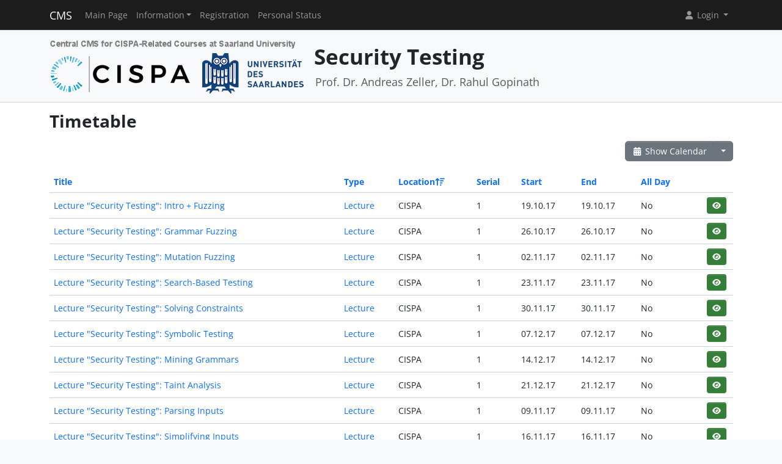

--- FILE ---
content_type: text/html; charset=UTF-8
request_url: https://cms.cispa.saarland/sectest1718/termine/events/index/sort:location/direction:desc/limit:10
body_size: 3805
content:
<!DOCTYPE html>
<html lang="en" data-bs-theme="">
<head>
	<meta http-equiv="Content-Type" content="text/html; charset=utf-8" />	<title>
		Timetable	</title>
	<meta name="viewport" content="width=device-width, initial-scale=1.0">
	<meta name="author" content="Markus Bauer, Marc Jose, Sigurd Schneider">
	<meta name="commit" content="91eb56d19e0c4166b3a91d7e034e0f187d4b85ff@develop">
    <style>
		html[data-bs-theme=dark] .site-logo > img { content: url("/system/theme/Cispa/img/logo-dark.png"); }    </style>
	<link rel="stylesheet" type="text/css" href="/system/css/cakecms.css" course="system"/><link rel="stylesheet" type="text/css" href="/system/css/fontawesome.min.css" course="system"/><link rel="stylesheet" type="text/css" href="/system/css/theme.css" course="system"/><link rel="stylesheet" type="text/css" href="/system/theme/Cispa/css/theme-custom.css" course="system"/><script type="text/javascript" src="/system/js/modern/bootstrap.bundle.min.js" course="system"></script><script type="text/javascript" src="/system/js/modern/tempus-dominus.min.js" course="system"></script><script type="text/javascript" src="/system/js/modern/popper.min.js" course="system"></script><script type="text/javascript" src="/system/js/modern/custom.js" course="system"></script>	<link rel="apple-touch-icon-precomposed" sizes="144x144" href="/system/theme/Cispa/img/apple-touch-icon-144-precomposed.png">
	<link rel="apple-touch-icon-precomposed" sizes="114x114" href="/system/theme/Cispa/img/apple-touch-icon-114-precomposed.png">
	<link rel="apple-touch-icon-precomposed" sizes="72x72" href="/system/theme/Cispa/img/apple-touch-icon-72-precomposed.png">
	<link rel="apple-touch-icon-precomposed" sizes="57x57" href="/system/theme/Cispa/img/apple-touch-icon-57-precomposed.png">
	<link rel="shortcut icon" type="image/x-icon" href="/system/theme/Cispa/img/favicon.png">
	<link rel="icon" type="image/x-icon" href="/system/theme/Cispa/img/favicon.png">
	<!--[if lt IE 9]>
	<script type="text/javascript" src="/sectest1718/js/ie_html5shiv.js"></script>	<![endif]-->
</head>

<body class="bg-body-tertiary d-flex flex-column py-0" style="min-height: 100vh;">
<nav class="navbar navbar-dark border-bottom navbar-expand-lg fixed-top">
	<div class="container-lg">
		<a href="/sectest1718/../system" class="navbar-brand">CMS</a>		<div class="navbar-expand flex-grow-1 flex-s d-lg-none overflow-none">
			<ul class="navbar-nav d-lg-none flex-wrap" id="navbar-overflow"></ul>
		</div>
		<button class="navbar-toggler ms-2" type="button" data-bs-toggle="collapse" data-bs-target="#navbar-course" aria-controls="navbar-system" aria-expanded="false" aria-label="Toggle navigation">
			<span class="navbar-toggler-icon"></span>
		</button>
		<div class="collapse navbar-collapse" id="navbar-course">
			<ul class="navbar-nav me-auto mb-2 mb-md-0" id="navbar-main">
				<li class="nav-item"><a class="nav-link" href="/sectest1718/">Main Page</a></li><li class="nav-item dropdown"><button class="nav-link dropdown-toggle" type="button" data-bs-toggle="dropdown">Information</button><ul class="dropdown-menu"><li><a class="dropdown-item" href="/sectest1718/termine/calendar/index">Timetable</a></li><li><a class="dropdown-item" href="/sectest1718/tutors">Team</a></li></ul></li><li class="nav-item"><a class="nav-link" href="/sectest1718/students/register">Registration</a></li><li class="nav-item"><a class="nav-link" href="/sectest1718/landing">Personal Status</a></li>			</ul>
			<div class="navbar-nav">
				<div class="dropdown">
    <button class="dropdown-toggle nav-link user-menu-toggle" data-bs-toggle="dropdown" data-bs-auto-close="outside">
        <i class="fa fa-user fa-fw"></i> 
        Login 
        <b class="caret"></b>
    </button>
    <ul class="dropdown-menu dropdown-menu-end">
                <form action="/sectest1718/users/login" class="p-2 dropdown-item-text d-grid gap-2" style="min-width: 240px" id="UserLoginMenuForm" method="post" accept-charset="utf-8"><div style="display:none;"><input type="hidden" name="_method" value="POST"/><input type="hidden" name="data[_Token][key]" value="a646d69a92dd3af43c70cbed3c8e119d1c0b7dfc215d996a7517a88afbac0d3cf3cb17f57d6ffe5f8eb55701c4a32d8468ec0798bda990e464955ef7f845d1ed" id="Token2046419192" autocomplete="off"/></div>        <input name="data[User][username]" placeholder="Username" id="MenuUserUsername" maxlength="100" class="form-control" type="text" required="required"/>        <input name="data[User][password]" placeholder="Password" id="MenuUserPassword" class="form-control" type="password" required="required"/>        <div class="my-2"><input type="hidden" name="data[Auth][remember_me]" id="MenuAuthRememberMe_" value="0"/><input type="checkbox" name="data[Auth][remember_me]" id="MenuAuthRememberMe" class="form-check-input" value="1"/><label for="MenuAuthRememberMe" class="mx-2 form-check-label">Remember me</label></div>        <input type="hidden" name="data[User][redirect]" value="https://cms.cispa.saarland/sectest1718/termine/events/index/sort:location/direction:desc/limit:10" id="MenuRedirect" class="form-control"/>        <li class="d-grid">
            <button type="submit" class="btn btn-primary"><i class="fa fa-right-to-bracket"></i> Login</button>
        </li>
        <div style="display:none;"><input type="hidden" name="data[_Token][fields]" value="54acd8a161c652161a61a2ca5ea550999611e9e1%3AUser.redirect" id="TokenFields1784668185" autocomplete="off"/><input type="hidden" name="data[_Token][unlocked]" value="" id="TokenUnlocked1622273481" autocomplete="off"/></div></form>        <li class="dropdown-divider"></li>
        <li>
            <a href="/sectest1718/students/register" class="dropdown-item"><i class="fa fa-user-plus fa-fw"></i> Registration</a>        </li>
        <li>
            <a href="/sectest1718/Users/lost" class="dropdown-item"><i class="fa fa-lock-open fa-fw"></i> Forgot Password?</a>        </li>
        
                <li><hr class="dropdown-divider"></li>
        <li style="min-width: 270px;">
            <button class="dropdown-item lightmode-only" data-toggle="theme" data-bs-theme="dark">
                <i class="fa fa-moon fa-fw"></i>
                Enable dark mode            </button>
            <button class="dropdown-item darkmode-only" data-toggle="theme" data-bs-theme="light">
                <i class="fa fa-sun fa-fw"></i>
                Enable light mode            </button>
        </li>
    </ul>
</div>			</div>
		</div>
	</div>
</nav>

<!-- page-header -->
<div class="border-bottom flex-shrink-0">
	<!-- This navbar is just a vertical spacer -->
	<div class="navbar bg-body-tertiary">
		<div class="container-lg">
			<a class="navbar-brand" href="#">&nbsp;</a>
		</div>
	</div>
	<div class="container-lg py-3">
		<div class="page-header">
			<div class="page-logo">
				<a href="/sectest1718/../system" class="site-logo" title="Front Page"><img src="/system/theme/Cispa/img/logo.png" course="system" alt=""/></a>			</div>
			<div class="page-title">
				<h1 class="mt-1">
					Security Testing				</h1>
				<div>
				<small class="text-muted">
					Prof. Dr. Andreas Zeller, Dr. Rahul Gopinath				</small>
					</div>
							</div>
		</div>
	</div>
</div>
<!-- /page-header -->

<!-- main-content -->
<div class="bg-body py-3 flex-shrink-0 flex-grow-1">
	<div class="container-lg main-layout">
		<div class="row">
						<main class="col-12">
										
				<div id="content" class="content">
					
<h2>Timetable</h2>

<div class="action-row d-flex justify-content-between">
	<div>
					</div>
	<div>
		<div class="btn-group">
		<a href="/sectest1718/termine/calendar/index" class="btn btn-secondary"><i class="fa fa-fw fa-calendar-days"></i> Show Calendar</a>		<button class="btn btn-secondary dropdown-toggle" data-bs-toggle="dropdown"></button>
		<ul class="dropdown-menu dropdown-menu-end">
			<li>
							</li>
			<li>
				<a href="/sectest1718/termine/events/download" class="dropdown-item"><i class="fa fa-fw fa-download"></i> Export as .ics-file</a>			</li>
			<li>
				<a href="/sectest1718/termine/events/download/prefix:1" class="dropdown-item"><i class="fa fa-fw fa-download"></i> Export as .ics-file with prefix</a>			</li>
					</ul>
		</div>
	</div>
</div>
<div class="events index">
	<h2></h2>
	<div class="table-responsive">
	<table cellpadding="0" cellspacing="0" class="table">
	<tr>
		<th><a href="/sectest1718/termine/events/index/sort:title/direction:asc/limit:10" class="">Title</a></th>
		<th><a href="/sectest1718/termine/events/index/sort:event_type_id/direction:asc/limit:10" class="">Type</a></th>
		<th><a href="/sectest1718/termine/events/index/sort:location/direction:asc/limit:10" class="desc icon-link">Location<span class="bi me-1 height-inherit"><i class="fa fa-fw fa-arrow-up-wide-short"></i></span></a></th>
		<th><a href="/sectest1718/termine/events/index/sort:serial_num/direction:asc/limit:10" class="">Serial</a></th>
		<th><a href="/sectest1718/termine/events/index/sort:start/direction:asc/limit:10" class="">Start</a></th>
		<th><a href="/sectest1718/termine/events/index/sort:end/direction:asc/limit:10" class="">End</a></th>
		<th><a href="/sectest1718/termine/events/index/sort:all_day/direction:asc/limit:10" class="">All Day</a></th>
		<th class="actions"></th>
	</tr>
		<tr>
		<td>
			<a href="/sectest1718/termine/events/view/1">Lecture &quot;Security Testing&quot;: Intro + Fuzzing</a>		</td>
		<td>
			<a href="/sectest1718/termine/event_types/view/1">Lecture</a>		</td>
		<td>CISPA</td>
		<td>
		1 		</td>
		<td><span data-bs-toggle="tooltip" data-bs-title="19.10.2017 14:15:00">19.10.17</span></td>
           		<td><span data-bs-toggle="tooltip" data-bs-title="19.10.2017 15:45:00">19.10.17</span></td>
                <td>No&nbsp;</td>
		<td>
			<div class="btn-group-spaced"><a href="/sectest1718/termine/events/view/1" class="btn btn-sm btn-icon btn-success" title="View"><i class="fa fa-fw fa-eye"></i></a></div>		</td>
	</tr>
	<tr>
		<td>
			<a href="/sectest1718/termine/events/view/2">Lecture &quot;Security Testing&quot;: Grammar Fuzzing</a>		</td>
		<td>
			<a href="/sectest1718/termine/event_types/view/1">Lecture</a>		</td>
		<td>CISPA</td>
		<td>
		1 		</td>
		<td><span data-bs-toggle="tooltip" data-bs-title="26.10.2017 14:15:00">26.10.17</span></td>
           		<td><span data-bs-toggle="tooltip" data-bs-title="26.10.2017 15:45:00">26.10.17</span></td>
                <td>No&nbsp;</td>
		<td>
			<div class="btn-group-spaced"><a href="/sectest1718/termine/events/view/2" class="btn btn-sm btn-icon btn-success" title="View"><i class="fa fa-fw fa-eye"></i></a></div>		</td>
	</tr>
	<tr>
		<td>
			<a href="/sectest1718/termine/events/view/3">Lecture &quot;Security Testing&quot;: Mutation Fuzzing</a>		</td>
		<td>
			<a href="/sectest1718/termine/event_types/view/1">Lecture</a>		</td>
		<td>CISPA</td>
		<td>
		1 		</td>
		<td><span data-bs-toggle="tooltip" data-bs-title="02.11.2017 14:15:00">02.11.17</span></td>
           		<td><span data-bs-toggle="tooltip" data-bs-title="02.11.2017 15:45:00">02.11.17</span></td>
                <td>No&nbsp;</td>
		<td>
			<div class="btn-group-spaced"><a href="/sectest1718/termine/events/view/3" class="btn btn-sm btn-icon btn-success" title="View"><i class="fa fa-fw fa-eye"></i></a></div>		</td>
	</tr>
	<tr>
		<td>
			<a href="/sectest1718/termine/events/view/6">Lecture &quot;Security Testing&quot;: Search-Based Testing</a>		</td>
		<td>
			<a href="/sectest1718/termine/event_types/view/1">Lecture</a>		</td>
		<td>CISPA</td>
		<td>
		1 		</td>
		<td><span data-bs-toggle="tooltip" data-bs-title="23.11.2017 14:15:00">23.11.17</span></td>
           		<td><span data-bs-toggle="tooltip" data-bs-title="23.11.2017 15:45:00">23.11.17</span></td>
                <td>No&nbsp;</td>
		<td>
			<div class="btn-group-spaced"><a href="/sectest1718/termine/events/view/6" class="btn btn-sm btn-icon btn-success" title="View"><i class="fa fa-fw fa-eye"></i></a></div>		</td>
	</tr>
	<tr>
		<td>
			<a href="/sectest1718/termine/events/view/7">Lecture &quot;Security Testing&quot;: Solving Constraints</a>		</td>
		<td>
			<a href="/sectest1718/termine/event_types/view/1">Lecture</a>		</td>
		<td>CISPA</td>
		<td>
		1 		</td>
		<td><span data-bs-toggle="tooltip" data-bs-title="30.11.2017 14:15:00">30.11.17</span></td>
           		<td><span data-bs-toggle="tooltip" data-bs-title="30.11.2017 15:45:00">30.11.17</span></td>
                <td>No&nbsp;</td>
		<td>
			<div class="btn-group-spaced"><a href="/sectest1718/termine/events/view/7" class="btn btn-sm btn-icon btn-success" title="View"><i class="fa fa-fw fa-eye"></i></a></div>		</td>
	</tr>
	<tr>
		<td>
			<a href="/sectest1718/termine/events/view/8">Lecture &quot;Security Testing&quot;: Symbolic Testing</a>		</td>
		<td>
			<a href="/sectest1718/termine/event_types/view/1">Lecture</a>		</td>
		<td>CISPA</td>
		<td>
		1 		</td>
		<td><span data-bs-toggle="tooltip" data-bs-title="07.12.2017 14:15:00">07.12.17</span></td>
           		<td><span data-bs-toggle="tooltip" data-bs-title="07.12.2017 15:45:00">07.12.17</span></td>
                <td>No&nbsp;</td>
		<td>
			<div class="btn-group-spaced"><a href="/sectest1718/termine/events/view/8" class="btn btn-sm btn-icon btn-success" title="View"><i class="fa fa-fw fa-eye"></i></a></div>		</td>
	</tr>
	<tr>
		<td>
			<a href="/sectest1718/termine/events/view/9">Lecture &quot;Security Testing&quot;: Mining Grammars</a>		</td>
		<td>
			<a href="/sectest1718/termine/event_types/view/1">Lecture</a>		</td>
		<td>CISPA</td>
		<td>
		1 		</td>
		<td><span data-bs-toggle="tooltip" data-bs-title="14.12.2017 14:15:00">14.12.17</span></td>
           		<td><span data-bs-toggle="tooltip" data-bs-title="14.12.2017 15:45:00">14.12.17</span></td>
                <td>No&nbsp;</td>
		<td>
			<div class="btn-group-spaced"><a href="/sectest1718/termine/events/view/9" class="btn btn-sm btn-icon btn-success" title="View"><i class="fa fa-fw fa-eye"></i></a></div>		</td>
	</tr>
	<tr>
		<td>
			<a href="/sectest1718/termine/events/view/10">Lecture &quot;Security Testing&quot;: Taint Analysis</a>		</td>
		<td>
			<a href="/sectest1718/termine/event_types/view/1">Lecture</a>		</td>
		<td>CISPA</td>
		<td>
		1 		</td>
		<td><span data-bs-toggle="tooltip" data-bs-title="21.12.2017 14:15:00">21.12.17</span></td>
           		<td><span data-bs-toggle="tooltip" data-bs-title="21.12.2017 15:45:00">21.12.17</span></td>
                <td>No&nbsp;</td>
		<td>
			<div class="btn-group-spaced"><a href="/sectest1718/termine/events/view/10" class="btn btn-sm btn-icon btn-success" title="View"><i class="fa fa-fw fa-eye"></i></a></div>		</td>
	</tr>
	<tr>
		<td>
			<a href="/sectest1718/termine/events/view/4">Lecture &quot;Security Testing&quot;: Parsing Inputs</a>		</td>
		<td>
			<a href="/sectest1718/termine/event_types/view/1">Lecture</a>		</td>
		<td>CISPA</td>
		<td>
		1 		</td>
		<td><span data-bs-toggle="tooltip" data-bs-title="09.11.2017 14:15:00">09.11.17</span></td>
           		<td><span data-bs-toggle="tooltip" data-bs-title="09.11.2017 15:45:00">09.11.17</span></td>
                <td>No&nbsp;</td>
		<td>
			<div class="btn-group-spaced"><a href="/sectest1718/termine/events/view/4" class="btn btn-sm btn-icon btn-success" title="View"><i class="fa fa-fw fa-eye"></i></a></div>		</td>
	</tr>
	<tr>
		<td>
			<a href="/sectest1718/termine/events/view/5">Lecture &quot;Security Testing&quot;: Simplifying Inputs</a>		</td>
		<td>
			<a href="/sectest1718/termine/event_types/view/1">Lecture</a>		</td>
		<td>CISPA</td>
		<td>
		1 		</td>
		<td><span data-bs-toggle="tooltip" data-bs-title="16.11.2017 14:15:00">16.11.17</span></td>
           		<td><span data-bs-toggle="tooltip" data-bs-title="16.11.2017 15:45:00">16.11.17</span></td>
                <td>No&nbsp;</td>
		<td>
			<div class="btn-group-spaced"><a href="/sectest1718/termine/events/view/5" class="btn btn-sm btn-icon btn-success" title="View"><i class="fa fa-fw fa-eye"></i></a></div>		</td>
	</tr>
	</table>
	</div>

	<div class="action-row">
		<div class="d-flex justify-content-between align-items-center flex-wrap"><nav class="d-flex align-items-center"><ul class="pagination me-2 my-2"><li class="page-item disabled"><a href="/sectest1718/termine/events/index/sort:location/direction:desc/limit:10" class="page-link">«</a></li><li class="page-link active page-item"><a>1</a></li><li class="page-item"><a href="/sectest1718/termine/events/index/sort:location/direction:desc/limit:10/page:2" class="page-link">2</a></li><li class="page-item"><a href="/sectest1718/termine/events/index/sort:location/direction:desc/limit:10/page:2" rel="next" class="page-link">»</a></li></ul><span class="me-4">(1 - 10 of 15)</span><span class="me-2">Items per page:</span> 
		<div class="input-group" style="width: 128px;"><input name="data[limit]" value="10" placeholder="" class="form-control csp-limit-input form-control" data-url="/sectest1718/termine/events/index/sort:location/direction:desc/limit:" type="text" id="limit"/><button class="btn btn-secondary dropdown-toggle" data-bs-toggle="dropdown">
				<span class="caret"></span>
			</button>
			<ul class="dropdown-menu dropdown-menu-end"><li><a href="/sectest1718/termine/events/index/sort:location/direction:desc/limit:0" class="dropdown-item">All</a></li><li><a href="/sectest1718/termine/events/index/sort:location/direction:desc/limit:5" class="dropdown-item">5</a></li><li class="active"><a href="/sectest1718/termine/events/index/sort:location/direction:desc/limit:10" class="dropdown-item">10</a></li><li><a href="/sectest1718/termine/events/index/sort:location/direction:desc/limit:25" class="dropdown-item">25</a></li><li><a href="/sectest1718/termine/events/index/sort:location/direction:desc/limit:50" class="dropdown-item">50</a></li><li><a href="/sectest1718/termine/events/index/sort:location/direction:desc/limit:100" class="dropdown-item">100</a></li>
			</ul>
		</div>
		</nav></div>	</div>
</div>
				</div>

															</main> <!-- span9 -->
		</div> <!-- row -->
	</div> <!-- container -->
</div> <!-- bg-body -->
<!-- main-content-->

<!-- page-footer -->
<div class="border-top flex-shrink-0">
	<div class="container text-center py-4">
		

<small class="page-footer text-muted">
	<a href="https://www.uni-saarland.de/en/privacy.html" target="_blank">Privacy Policy</a> | <a href="https://www.uni-saarland.de/en/legal-notice.html" target="_blank">Legal Notice</a><br/>
	If you encounter technical problems, please contact <a href="mailto:cms-devs@mail-infsec.cs.uni-saarland.de?subject=[]&amp;body=Please%20provide%20sufficient%20informations%20as%3A%20Name%2C%20Date%2C%20Role%2C%20Which%20System%2C%20What%20Error%21">the administrators</a>.</small>	</div>
</div>
<!-- /page-footer -->

</body>
</html>
